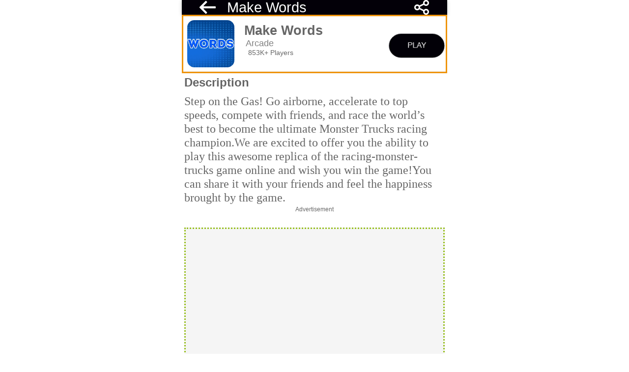

--- FILE ---
content_type: text/html
request_url: https://play2048.net/pages/games/racing-monster-trucks/detail.html
body_size: 2050
content:
<!doctype html><html lang="en"><head>    <meta charset="utf-8">    <meta name="viewport" content="width=device-width, initial-scale=1.0, maxim`um-scale=1.0, user-scalable=0">    <title>Free Games</title>    <link rel="manifest" href="/manifest.json">    <link rel="stylesheet" href="/static/dist/css/detailv2.css">    <script async src="/sw.js"></script>    <script>      var googletag = googletag || {};      googletag.cmd = googletag.cmd || [];    </script>        </head><body>    <div class="wrapper">        <header class="header detail-header" style="background-color: #030008;">            <div class="icon-btn">                <a href="javascript:Router.go(-1);"><i class="iconfont icon-back"></i></a>            </div>            <span class="title"><span class="name">Make Words</span></span>            <div class="icon-btn share-b">                <i class="icon-btn iconfont icon-share"></i>                <div class="share-wrapper">                    <ul class="share-ul">                        <li><button onclick="BidiGame.shareCopy()"><i class="iconfont icon-link"></i></button></li>                    </ul>                </div>                <div class="tips-play">                    <span>Link copied</span>                </div>            </div>        </header>        <div class="detail-wrapper ">            <div class="app-detail">                <div class="detail-top">                    <span class="span-img">                        <img src="/images/20201130182532323432.png" class="logo loading" alt="Make Words" title="Make Words" data-was-processed="true">                                            </span>                    <span class="span-text">                        <span class="name">Make Words</span>                        <span class="tag" style="color: white; background: #6A3DC5;                            width:fit-content;                            width:-webkit-fit-content;                            padding:0 3px;                            width:-moz-fit-content;">                            Arcade </span>                        <span class="players">                            <i class="icon iconfont icon-game_icon" style="color:#6A3DC5 "></i>                            853K+ Players                        </span>                    </span>                    <a class="play-btn-wrap" href="/games/racing-monster-trucks/index.html">                        <div class="play-btn" style="color: white; background: #020007;">                            PLAY </div>                    </a>                </div>            </div>            <div class="hot-tags">                <div class="tag-tit">                    <span class="name">Description</span>                </div>                <div class="tag-con">                    <div class="desc">Step on the Gas! Go airborne, accelerate to top speeds, compete with friends, and race the world’s best to become the ultimate Monster Trucks racing champion.We are excited to offer you the ability to play this awesome replica of the racing-monster-trucks game online and wish you win the game!You can share it with your friends and feel the happiness brought by the game.</div>                </div>                <div style="font-size: 12px;text-align: center">Advertisement</div>                <div id="ads-main-01" class="ads"                    style="text-align: center;padding-top: 8px;padding-bottom: 8px;background: #f5f5f5;"><script>window.googletag=window.googletag||{cmd:[]};googletag.cmd.push(function(){googletag.defineSlot('/21858252059,21836359017/SF_dudu_play2048_home_down_336x280_300x250',[[300,250],[336,280]],'div-gpt-ad-1725719818772-0').addService(googletag.pubads());googletag.pubads().enableSingleRequest();googletag.pubads().collapseEmptyDivs();googletag.enableServices()});</script><div id='div-gpt-ad-1725719818772-0'style='min-width: 300px; min-height: 250px;'><script>googletag.cmd.push(function(){googletag.display('div-gpt-ad-1725719818772-0')});</script></div></div>            </div>            <div class="title">You May Like</div>            <div class="stream-card"><div class="card"><a href="/pages/fb-games/crushstack/detail.html"><dl><dt class="card-img"><img data-src="/fb-images/stack.png"src="/images/assets/lazyload.png"alt="CrushStack"title="CrushStack"></dt><dd class="card-content"><span class="card-name font-regular"style="-webkit-box-orient: vertical">CrushStack</span><span class="card-count font-regular"><i class="iconfont icon-game_icon"style="color: #6A3DC5;"></i><i style="color: #6A3DC5;">588K+</i></span></dd></dl></a></div><div class="card"><a href="/pages/games/captain-hangman/detail.html"><dl><dt class="card-img"><img data-src="/images/20201207145322974673.png"src="/images/assets/lazyload.png"alt="Captain Hangman"title="Captain Hangman"></dt><dd class="card-content"><span class="card-name font-regular"style="-webkit-box-orient: vertical">Captain Hangman</span><span class="card-count font-regular"><i class="iconfont icon-game_icon"style="color: #6A3DC5;"></i><i style="color: #6A3DC5;">537K+</i></span></dd></dl></a></div><div class="card"><a href="/pages/games/easter-3-sliding-puzzle/detail.html"><dl><dt class="card-img"><img data-src="/images/20201207145383974453.png"src="/images/assets/lazyload.png"alt="Easter 3 sliding puzzle"title="Easter 3 sliding puzzle"></dt><dd class="card-content"><span class="card-name font-regular"style="-webkit-box-orient: vertical">Easter 3 sliding puzzle</span><span class="card-count font-regular"><i class="iconfont icon-game_icon"style="color: #6A3DC5;"></i><i style="color: #6A3DC5;">928K+</i></span></dd></dl></a></div></div><div class="stream-card"><div class="card"><a href="/pages/games/captain-hangman/detail.html"><dl><dt class="card-img"><img data-src="/images/20201207145322974673.png"src="/images/assets/lazyload.png"alt="Captain Hangman"title="Captain Hangman"></dt><dd class="card-content"><span class="card-name font-regular"style="-webkit-box-orient: vertical">Captain Hangman</span><span class="card-count font-regular"><i class="iconfont icon-game_icon"style="color: #6A3DC5;"></i><i style="color: #6A3DC5;">537K+</i></span></dd></dl></a></div><div class="card"><a href="/pages/games/stickman-boxing-ko-champion/detail.html"><dl><dt class="card-img"><img data-src="/images/20201207145383933673.png"src="/images/assets/lazyload.png"alt="Stickman Boxing KO Champion"title="Stickman Boxing KO Champion"></dt><dd class="card-content"><span class="card-name font-regular"style="-webkit-box-orient: vertical">Stickman Boxing KO Champion</span><span class="card-count font-regular"><i class="iconfont icon-game_icon"style="color: #6A3DC5;"></i><i style="color: #6A3DC5;">793K+</i></span></dd></dl></a></div><div class="card"><a href="/pages/fb-games/bounce/detail.html"><dl><dt class="card-img"><img data-src="/fb-images/bounce.png"src="/images/assets/lazyload.png"alt="Bounce"title="Bounce"></dt><dd class="card-content"><span class="card-name font-regular"style="-webkit-box-orient: vertical">Bounce</span><span class="card-count font-regular"><i class="iconfont icon-game_icon"style="color: #6A3DC5;"></i><i style="color: #6A3DC5;">588K+</i></span></dd></dl></a></div></div>            <div style="font-size: 12px;text-align: center">Advertisement</div>            <div id="ads-main-02" class="ads"><script>window.googletag=window.googletag||{cmd:[]};googletag.cmd.push(function(){googletag.defineSlot('/21858252059,21836359017/SF_dudu_play2048_category_middle_336x280_300x250',[[300,250],[336,280]],'div-gpt-ad-1725719860855-0').addService(googletag.pubads());googletag.pubads().enableSingleRequest();googletag.pubads().collapseEmptyDivs();googletag.enableServices()});</script><div id='div-gpt-ad-1725719860855-0'style='min-width: 300px; min-height: 250px;'><script>googletag.cmd.push(function(){googletag.display('div-gpt-ad-1725719860855-0')});</script></div></div>                    </div>    </div>    <script>        window.onload = function () {            BidiGame.initShare()        };    </script>    <script async src="/static/dist/js/bidi.min.detail.js"></script>    <script async src="/ads/ads-detail.js"></script>    <script async src="/js/lazyload.min.js"></script><script defer src="https://static.cloudflareinsights.com/beacon.min.js/vcd15cbe7772f49c399c6a5babf22c1241717689176015" integrity="sha512-ZpsOmlRQV6y907TI0dKBHq9Md29nnaEIPlkf84rnaERnq6zvWvPUqr2ft8M1aS28oN72PdrCzSjY4U6VaAw1EQ==" data-cf-beacon='{"rayId":"9c08d4d728e4258c","version":"2025.9.1","r":1,"serverTiming":{"name":{"cfExtPri":true,"cfEdge":true,"cfOrigin":true,"cfL4":true,"cfSpeedBrain":true,"cfCacheStatus":true}},"token":"7c980496bcc440598919e74d30a15ca6","b":1}' crossorigin="anonymous"></script>
</body></html>

--- FILE ---
content_type: application/javascript
request_url: https://play2048.net/ads/ads-detail.js
body_size: 1410
content:
(function () {
    function createScriptCode(parent, code) {
        if (typeof (parent) == 'undefined') {
            return;
        }
        var script = document.createElement('script');
        script.type = 'text/javascript';
        try {
            script.appendChild(document.createTextNode(code));
        } catch (ex) {
            script.text = code;
        }
        parent.appendChild(script);
    }

    function createScriptUrl(parent, url) {
        if (typeof (parent) == 'undefined') {
            return;
        }
        var scriptEle = document.createElement("script");
        scriptEle.async = true;
        scriptEle.src = url;
        parent.insertBefore(scriptEle, parent.firstChild);
    }

    function createDiv(parent, id) {
        if (typeof (parent) == 'undefined') {
            return;
        }
        var div = document.createElement('div');
        div.id = id;
        parent.appendChild(div);
    }

    function createDivWH(parent, id, width, height) {
        if (typeof (parent) == 'undefined') {
            return;
        }
        var div = document.createElement('div');
        div.id = id;
        div.style.width = width;
        div.style.height = height;
        div.style.margin = '0 auto';
        parent.appendChild(div);
    }

    function createAds(ad_pos_id, ad_id, ad_code) {
        var div = document.getElementById(ad_pos_id);
        var adid = ad_id;
        if (typeof (div) != 'undefined') {
            createDiv(div, adid);
            var ad = document.getElementById(adid);
            if (typeof (ad) != 'undefined') {
                createScriptCode(ad, ad_code);
            }
        }
    }

    function createAdsByClass(ad_pos_id, ad_id, ad_code) {
        var divs = document.getElementsByClassName(ad_pos_id);
        var div = null;
        if (divs && divs.length > 0) {
            div = divs[0]
        }
        var adid = ad_id;
        if (typeof (div) != 'undefined' && div != null) {
            createDiv(div, adid);
            var ad = document.getElementById(adid);
            if (typeof (ad) != 'undefined') {
                createScriptCode(ad, ad_code);
            }
        }
    }

    function createAdsense(id_pos, id, slot) {
        var div = document.getElementById(id_pos);
        if (typeof (div) != 'undefined') {
            createScriptUrl(div, '//pagead2.googlesyndication.com/pagead/js/adsbygoogle.js');
            var ins = document.createElement('ins');
            ins.className = 'adsbygoogle';
            ins.style.display = 'block';
            ins.setAttribute('data-ad-client', id);
            ins.setAttribute('data-ad-slot', slot);
            ins.setAttribute('data-ad-format', 'auto');
            ins.setAttribute('data-full-width-responsive', 'true');
            div.appendChild(ins);
            createScriptCode(div, '(adsbygoogle = window.adsbygoogle || []).push({});');
        }
    }

    function createIns(parent, class_name) {
        if (typeof (parent) == 'undefined') {
            return;
        }
        var ins = document.createElement('ins');
        ins.setAttribute('class', class_name);
        ins.setAttribute('pad_width', 300);
        ins.setAttribute('pad_height', 250);
        ins.setAttribute('pad_customerId', 'PFBC20170724001');
        ins.setAttribute('pad_positionId', 'PFBP202004270003C');
        parent.appendChild(ins);
    }

    function createScriptUrlById(parent, url, id) {
        if (typeof (parent) == 'undefined') {
            return;
        }
        var scriptEle = document.createElement("script");
        scriptEle.async = true;
        scriptEle.src = url;
        scriptEle.id = id;
        parent.insertBefore(scriptEle, parent.firstChild);
    }

    function createScriptUrlID(parent, url) {
        if (typeof (parent) == 'undefined') {
            return
        }
        var scriptEle = document.createElement('script');
        scriptEle.async = true;
        scriptEle.src = url;
        scriptEle.id = 'asynpchomeadjs';
        parent.insertBefore(scriptEle, parent.firstChild)
    }

    function createPCAds(id_pos, id, slot) {
        var div = document.getElementById(id_pos);
        if (typeof (div) != 'undefined') {
            createScriptUrlID(div, '//kdpic.pchome.com.tw/img/js/xasynpcadshow.js');
            var ins = document.createElement('ins');
            ins.className = 'asynpchomead';
            ins.style.display = 'block';
            ins.setAttribute('pad_width', 300);
            ins.setAttribute('pad_height', 250);
            ins.setAttribute('pad_customerId', id);
            ins.setAttribute('pad_positionId', slot);
            div.appendChild(ins);
            createScriptCode(div, '(asynpchomead=window.asynpchomead||[]).push({});');
        }
    }

    function createPCAds2(id_pos, id, slot) {
        var div = document.getElementById(id_pos);
        if (typeof (div) != 'undefined') {
            createScriptUrlID(div, '//kdpic.pchome.com.tw/img/js/xasynpcadshow.js');
            var ins = document.createElement('ins');
            ins.className = 'asynpchomead';
            ins.style.display = 'block';
            ins.setAttribute('pad_width', 300);
            ins.setAttribute('pad_height', 600);
            ins.setAttribute('pad_customerId', id);
            ins.setAttribute('pad_positionId', slot);
            div.appendChild(ins);
            createScriptCode(div, '(asynpchomead=window.asynpchomead||[]).push({});');
        }
    }

    function addIFrame(parent) {
        var ifrm = document.createElement("iframe");
        ifrm.setAttribute("src", "//a.exdynsrv.com/iframe.php?idzone=3991958&size=300x250");
        ifrm.style.width = "300px";
        ifrm.style.height = "250px";
        parent.appendChild(ifrm);
    }

    function createSliderAds(id_pos, slot, url) {
        var div = document.getElementById(id_pos);
        if (typeof (div) != 'undefined') {
            createScriptUrl(document.head, url);
            createScriptCode(document.head, 'var vitag=vitag||{};');
            var ins = document.createElement('div');
            ins.className = 'adsbyvli';
            ins.setAttribute('data-ad-slot', slot);
            div.appendChild(ins);
            createScriptCode(ins, '(vitag.Init=window.vitag.Init||[]).push(function(){viAPItag.display(\'' + slot + '\')})');
        }
    }

    function createScriptOverlay(parent, url, adssrc, adssize) {
        if (typeof (parent) == 'undefined') {
            return;
        }
        var scriptEle = document.createElement("script");
        scriptEle.async = true;
        scriptEle.src = url;
        scriptEle.type = 'text/javascript';
        scriptEle.setAttribute('scroll', false);
        scriptEle.setAttribute('ads-position', 'center-bottom');
        scriptEle.setAttribute('ads-src', adssrc);
        scriptEle.setAttribute('ads-size', adssize);
        parent.insertBefore(scriptEle, parent.firstChild);
    }
    var host = window.location.hostname;
    if (host.indexOf('moreconomi.com') != -1) {
        var rand = Math.floor(Math.random() * 1000);
        createAds('ads-main-01', 'div-gpt-ad-1666774921888-0', 'googletag.cmd.push(function(){googletag.defineSlot(\'/21858252059,21836359017/moreconomi_content_336x280_1\',[[336,280],[300,250]],\'div-gpt-ad-1666774921888-0\').addService(googletag.pubads());googletag.pubads().enableSingleRequest();googletag.enableServices()});googletag.cmd.push(function(){googletag.display(\'div-gpt-ad-1666774921888-0\')});');
        createAds('ads-main-02', 'div-gpt-ad-1666774937412-0', 'googletag.cmd.push(function(){googletag.defineSlot(\'/21858252059,21836359017/moreconomi_content_336x280_2\',[[336,280],[300,250]],\'div-gpt-ad-1666774937412-0\').addService(googletag.pubads());googletag.pubads().enableSingleRequest();googletag.enableServices()});googletag.cmd.push(function(){googletag.display(\'div-gpt-ad-1666774937412-0\')});');
    } else if (host.indexOf('upupjump.com.rm') != -1) {
        var rand = Math.floor(Math.random() * 1000);
        createAds('ads-main-01', 'div-gpt-ad-1666770008376-0', 'googletag.cmd.push(function(){googletag.defineSlot(\'/21858252059,21836359017/upupjump_content_336x280_1\',[[336,280],[300,250]],\'div-gpt-ad-1666770008376-0\').addService(googletag.pubads());googletag.pubads().enableSingleRequest();googletag.enableServices()});googletag.cmd.push(function(){googletag.display(\'div-gpt-ad-1666770008376-0\')});');
        createAds('ads-main-02', 'div-gpt-ad-1666770126188-0', 'googletag.cmd.push(function(){googletag.defineSlot(\'/21858252059,21836359017/upupjump_content_336x280_2\',[[300,250],[336,280]],\'div-gpt-ad-1666770126188-0\').addService(googletag.pubads());googletag.pubads().enableSingleRequest();googletag.enableServices()});googletag.cmd.push(function(){googletag.display(\'div-gpt-ad-1666770126188-0\')});');
    }
})();


--- FILE ---
content_type: application/javascript
request_url: https://play2048.net/static/dist/js/bidi.min.detail.js
body_size: 1425
content:
var BidiGame = function() {
    var i, l, d, s, c, r, m, u, g, y, p, E, v, h, f, A, t = !1,
        n = !1,
        o = !1,
        b = !0;

    function e() {
        document.getElementsByClassName("icon-share")[0].addEventListener("click", function() {
            n = !n;
            var e = document.getElementsByClassName("share-wrapper")[0];
            e.style.height = n ? document.getElementsByClassName("share-ul")[0].offsetHeight + "px" : "0rem", document.getElementsByClassName("icon-share")[0].addEventListener("mouseout", function() {
                n = !1, e.style.height = "0rem"
            }, !1)
        }, !1)
    }

    return {
        version: "1.0.0",
        initShare: e,
        shareCopy: function() {
            var e = document.createElement("input");
            document.body.appendChild(e), e.setAttribute("value", window.location.href), e.select(), document.execCommand("copy") && (document.execCommand("copy"), document.getElementsByClassName("tips-play")[0].style.display = "block"), setTimeout(function() {
                document.getElementsByClassName("tips-play")[0].style.display = "none"
            }, 1e3), document.body.removeChild(e)
        }
    }
}();

! function () {
    function t(t) {
        var e = new RegExp("(^|&)" + t + "=([^&]*)(&|$)", "i"),
            n = window.location.search.substr(1).match(e);
        return null != n ? n[2] : null
    }
    var e = function () {};
    e.prototype = {
        init: function () {
            var e = t("utm_source");
            null !== e && sessionStorage.setItem("utm_source", e)
        },
        go: function (t) {
            this.home()
        },
        home: function () {
            window.location.href = sessionStorage.getItem("utm_source") ? sessionStorage.getItem("utm_source") : "/"
        },
        initChannel: function () {
            var e = t("utm_source"),
                n = document.getElementsByTagName("a");
            if (null !== e)
                for (var o = 0; o < n.length; o++) {
                    var i = n[o].getAttribute("href"); - 1 !== i.indexOf("?id") && -1 === i.indexOf("javascript") ? n[o].setAttribute("href", i + "&utm_source=" + e) : -1 === i.indexOf("?id") && -1 === i.indexOf("javascript") && n[o].setAttribute("href", i + "?utm_source=" + e)
                }
        }
    }, window.Router = new e
}(), Router.init(), Router.initChannel();

! function (i, e) {
    var t, a = i.document,
        r = a.documentElement,
        n = a.querySelector('meta[name="viewport"]'),
        o = a.querySelector('meta[name="flexible"]'),
        l = 0,
        m = 0,
        s = e.flexible || (e.flexible = {});
    if (n) {
        console.warn("将根据已有的meta标签来设置缩放比例");
        var d = n.getAttribute("content").match(/initial\-scale=([\d\.]+)/);
        d && (m = parseFloat(d[1]), l = parseInt(1 / m))
    } else if (o) {
        var p = o.getAttribute("content");
        if (p) {
            var c = p.match(/initial\-dpr=([\d\.]+)/),
                u = p.match(/maximum\-dpr=([\d\.]+)/);
            c && (l = parseFloat(c[1]), m = parseFloat((1 / l).toFixed(2))), u && (l = parseFloat(u[1]), m = parseFloat((1 / l).toFixed(2)))
        }
    }
    if (!l && !m) {
        i.navigator.appVersion.match(/android/gi);
        var f = i.navigator.appVersion.match(/iphone/gi),
            v = i.devicePixelRatio;
        m = 1 / (l = f ? 3 <= v && (!l || 3 <= l) ? 3 : 2 <= v && (!l || 2 <= l) ? 2 : 1 : 1)
    }
    if (r.setAttribute("data-dpr", l), !n)
        if ((n = a.createElement("meta")).setAttribute("name", "viewport"), n.setAttribute("content", "initial-scale=" + m + ", maximum-scale=" + m + ", minimum-scale=" + m + ", user-scalable=no"), r.firstElementChild) r.firstElementChild.appendChild(n);
        else {
            var h = a.createElement("div");
            h.appendChild(n), a.write(h.innerHTML)
        }
    function x() {
        var e = r.getBoundingClientRect().width;
        540 < e / l && (e = 540 * l);
        var t = e / 10;
        r.style.fontSize = t + "px", s.rem = i.rem = t
    }
    i.addEventListener("resize", function () {
        clearTimeout(t), t = setTimeout(x, 300)
    }, !1), i.addEventListener("pageshow", function (e) {
        e.persisted && (clearTimeout(t), t = setTimeout(x, 300))
    }, !1), "complete" === a.readyState ? a.body.style.fontSize = 12 * l + "px" : a.addEventListener("DOMContentLoaded", function (e) {
        a.body.style.fontSize = 12 * l + "px"
    }, !1), x(), s.dpr = i.dpr = l, s.refreshRem = x, s.rem2px = function (e) {
        var t = parseFloat(e) * this.rem;
        return "string" == typeof e && e.match(/rem$/) && (t += "px"), t
    }, s.px2rem = function (e) {
        var t = parseFloat(e) / this.rem;
        return "string" == typeof e && e.match(/px$/) && (t += "rem"), t
    }
}(window, window.lib || (window.lib = {}));